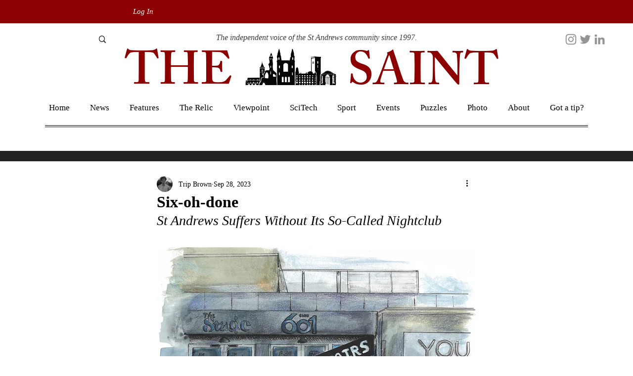

--- FILE ---
content_type: text/html; charset=utf-8
request_url: https://www.google.com/recaptcha/api2/aframe
body_size: 269
content:
<!DOCTYPE HTML><html><head><meta http-equiv="content-type" content="text/html; charset=UTF-8"></head><body><script nonce="LRGXUQPoEFqm6kWPtdkUmw">/** Anti-fraud and anti-abuse applications only. See google.com/recaptcha */ try{var clients={'sodar':'https://pagead2.googlesyndication.com/pagead/sodar?'};window.addEventListener("message",function(a){try{if(a.source===window.parent){var b=JSON.parse(a.data);var c=clients[b['id']];if(c){var d=document.createElement('img');d.src=c+b['params']+'&rc='+(localStorage.getItem("rc::a")?sessionStorage.getItem("rc::b"):"");window.document.body.appendChild(d);sessionStorage.setItem("rc::e",parseInt(sessionStorage.getItem("rc::e")||0)+1);localStorage.setItem("rc::h",'1768847048115');}}}catch(b){}});window.parent.postMessage("_grecaptcha_ready", "*");}catch(b){}</script></body></html>